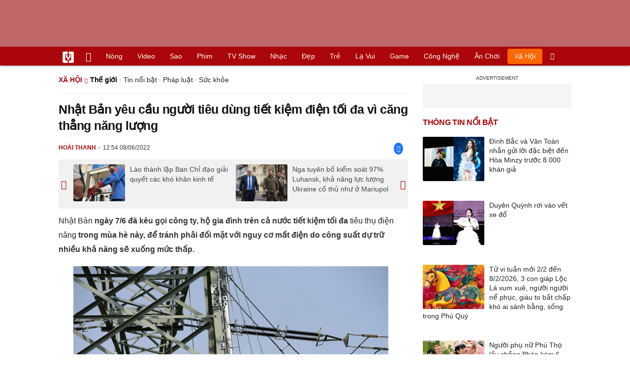

--- FILE ---
content_type: text/html; charset=UTF-8
request_url: https://vietgiaitri.com/nhat-ban-yeu-cau-nguoi-tieu-dung-tiet-kiem-dien-toi-da-vi-cang-thang-nang-luong-20220608i6483167/
body_size: 19231
content:
<!DOCTYPE html><html xmlns="http://www.w3.org/1999/xhtml" dir="ltr" lang="vi"><head><meta http-equiv="Content-Type" content="text/html; charset=UTF-8"><title>Nhật Bản yêu cầu người tiêu dùng tiết kiệm điện tối đa vì căng thẳng năng lượng - Thế giới - Việt Giải Trí</title><link rel="stylesheet" href="https://vietgiaitri.com/css/0_vietgiaitricom.css?v=241218" type="text/css" media="screen" charset="utf-8"><meta name="viewport" content="width=device-width, initial-scale=1.0"><meta name="mobile-web-app-capable" content="yes"><link rel="apple-touch-icon" href="https://vietgiaitri.com/apple-touch-icon.png"><link rel="icon" sizes="32x32" type="image/png" href="https://vietgiaitri.com/imgs/logo32.png"><link rel="icon" sizes="16x16" type="image/png" href="https://vietgiaitri.com/imgs/logo16.png"><link rel="mask-icon" href="https://vietgiaitri.com/imgs/logo.svg" color="#ab0609"><link rel="shortcut icon" type="image/x-icon" href="https://vietgiaitri.com/favicon.ico"><meta name="msapplication-TileColor" content="#ab0609"><meta name="msapplication-config" content="/browserconfig.xml"><meta name="theme-color" content="#ab0609"><meta name="apple-mobile-web-app-title" content="Việt Giải Trí"><meta name="application-name" content="Việt Giải Trí"><meta name="msvalidate.01" content="D1978DA4C058E472F13DBF6E181A485F"><meta name="verify-v1" content="UN+AeZRMKsXqSBFVwona5SAKHL0fzPNrW4N4gOlAt2Y="><meta name="facebook-domain-verification" content="7g0pats6hl0r9cp85obz3g3njs6atj"><link rel="manifest" href="https://vietgiaitri.com/manifest.json"><link rel="alternate" type="application/rss+xml" title="Thế giới &raquo; RSS Feed" href="https://vietgiaitri.com/the-gioi-cat/feed/"><link rel="index" title="Việt Giải Trí" href="https://vietgiaitri.com"><meta name="description" content="Nhật Bản ngày 7/6 đã kêu gọi công ty, hộ gia đình trên cả nước tiết kiệm tối đa tiêu thụ điện năng trong mùa hè này, để tránh phải đối mặt với nguy cơ mất điện do công suất dự trữ nhiều khả năng sẽ xuống mức thấp"><meta name="keywords" content="nhật bản,tiêu thụ điện năng,khủng hoảng năng lượng,truyền tải điện,hạt nhân fukushima,xung đột ukraine,khan hiếm nguồn cung,thị trường năng lượng toàn cầu,tiết kiệm điểm,công suất dự trữ,thế giới,sự kiện thế giới, bản tin thế giới, thế giới trong ngày, chiến trường, khủng bố, thế giới, tin tức, tổng hợp, thông tin, the gioi, thong tin, tong hop, tin tuc"><link rel="canonical" href="https://vietgiaitri.com/nhat-ban-yeu-cau-nguoi-tieu-dung-tiet-kiem-dien-toi-da-vi-cang-thang-nang-luong-20220608i6483167/"><meta property="og:type" content="article"><meta property="og:title" content="Nhật Bản yêu cầu người tiêu dùng tiết kiệm điện tối đa vì căng thẳng năng lượng"> <meta property="og:description" content="Nhật Bản ngày 7/6 đã kêu gọi công ty, hộ gia đình trên cả nước tiết kiệm tối đa tiêu thụ điện năng trong mùa hè này, để tránh phải đối mặt với nguy cơ mất điện do công suất dự trữ nhiều khả năng sẽ xuống mức thấp"> <meta property="og:url" content="https://vietgiaitri.com/nhat-ban-yeu-cau-nguoi-tieu-dung-tiet-kiem-dien-toi-da-vi-cang-thang-nang-luong-20220608i6483167/"><meta property="og:image" content="https://t.vietgiaitri.com/2022/6/3/nhat-ban-yeu-cau-nguoi-tieu-dung-tiet-kiem-dien-toi-da-vi-cang-thang-nang-luong-dc3-6483167.jpeg"><meta property="og:site_name" content="Việt Giải Trí"> <meta property="og:rich_attachment" content="true"><meta content="2022-06-08T12:54:47+07:00" itemprop="datePublished" name="pubdate"><meta content="2022-06-08T12:54:47+07:00" itemprop="dateModified" name="lastmod"><meta property="og:image:alt" content="Nhật Bản yêu cầu người tiêu dùng tiết kiệm điện tối đa vì căng thẳng năng lượng"><meta property="article:published_time" content="2022-06-08T12:54:47+07:00"><meta property="article:modified_time" content="2022-06-08T12:54:47+07:00"><meta property="article:section" content="Thế giới"><meta property="article:section" content="Xã hội"><meta property="article:tag" content="nhật bản"><meta property="article:tag" content="tiêu thụ điện năng"><meta property="article:tag" content="khủng hoảng năng lượng"><meta property="article:tag" content="truyền tải điện"><meta property="article:tag" content="hạt nhân fukushima"><meta property="article:tag" content="xung đột ukraine"><meta property="article:tag" content="khan hiếm nguồn cung"><meta property="article:tag" content="thị trường năng lượng toàn cầu"><meta property="article:tag" content="tiết kiệm điểm"><meta property="article:tag" content="công suất dự trữ"><meta name="twitter:card" value="summary_large_image"><meta name="twitter:url" content="https://vietgiaitri.com/nhat-ban-yeu-cau-nguoi-tieu-dung-tiet-kiem-dien-toi-da-vi-cang-thang-nang-luong-20220608i6483167/"><meta name="twitter:title" content="Nhật Bản yêu cầu người tiêu dùng tiết kiệm điện tối đa vì căng thẳng năng lượng"><meta name="twitter:description" content="Nhật Bản ngày 7/6 đã kêu gọi công ty, hộ gia đình trên cả nước tiết kiệm tối đa tiêu thụ điện năng trong mùa hè này, để tránh phải đối mặt với nguy cơ mất điện do công suất dự trữ nhiều khả năng sẽ xuống mức thấp"><meta name="twitter:image" content="https://t.vietgiaitri.com/2022/6/3/nhat-ban-yeu-cau-nguoi-tieu-dung-tiet-kiem-dien-toi-da-vi-cang-thang-nang-luong-dc3-6483167.jpeg"><meta name="robots" content="index,follow,max-image-preview:large"><meta property="fb:app_id" content="592519131079049"><script type="text/javascript">var maketime = 1770135606;var hostname = 'https://vietgiaitri.com/nhat-ban-yeu-cau-nguoi-tieu-dung-tiet-kiem-dien-toi-da-vi-cang-thang-nang-luong-20220608i6483167/';var wlbk = window.location.href;var show_ads = 1;var is_mobile = 0;var cache_version = '241218';var ADblocked = true;var lang = 'vi';var postid = 6483167;var typepage = 'single';var inhouse = 0;var created = 1654667687;var lastmod = 1654667687;var catname = ['the-gioi', 'xa-hoi'];var catid = 120873;</script></head><body data-instant-allow-query-string class="show_ads"><div class="cover_header avgt-div"><div class="ads_position" id="BigBanner"></div><div class="avgt-label"></div></div><div id="header"><ul class="cate-menu"><li class="icon cat-item"><a title="Việt Giải Trí" href="/" class="logo"></a></li><li class="icon cat-item cat-item-new"><a title="Tin mới nhất" href="/tin-moi-cat/" style="background:transparent !important"></a></li><li slug="es-choice"><a href="/es-choice-cat/">Nóng</a></li><li slug="clips"><a href="/clips/">Video</a></li><li class="cat-parent" slug="sao"><a href="/sao-cat/">Sao</a><ul class="children"><li slug="sao-viet"><a href="/sao-viet-cat/">Sao việt</a></li><li slug="sao-chau-a"><a href="/sao-chau-a-cat/">Sao châu Á</a></li><li slug="sao-au-my"><a href="/sao-au-my-cat/">Sao Âu Mỹ</a></li><li slug="sao-the-thao"><a href="/sao-the-thao-cat/">Sao thể thao</a></li><li slug="phong-cach-sao"><a href="/phong-cach-sao-cat/">Phong cách sao</a></li></ul></li><li class="cat-parent" slug="phim"><a href="/phim-cat/">Phim</a><ul class="children"><li slug="phim-viet"><a href="/phim-viet-cat/">Phim việt</a></li><li slug="phim-chau-a"><a href="/phim-chau-a-cat/">Phim châu á</a></li><li slug="phim-au-my"><a href="/phim-au-my-cat/">Phim âu mỹ</a></li><li slug="hau-truong-phim"><a href="/hau-truong-phim-cat/">Hậu trường phim</a></li></ul></li><li slug="tv-show"><a href="/tv-show-cat/">TV show</a></li><li class="cat-parent" slug="nhac"><a href="/nhac-cat/">Nhạc</a><ul class="children"><li slug="nhac-viet"><a href="/nhac-viet-cat/">Nhạc Việt</a></li><li slug="nhac-quoc-te"><a href="/nhac-quoc-te-cat/">Nhạc quốc tế</a></li></ul></li><li class="cat-parent" slug="dep"><a href="/dep-cat/">Đẹp</a><ul class="children"><li slug="thoi-trang"><a href="/thoi-trang-cat/">Thời trang</a></li><li slug="lam-dep"><a href="/lam-dep-cat/">Làm đẹp</a></li><li slug="nguoi-dep"><a href="/nguoi-dep-cat/">Người đẹp</a></li><li slug="sang-tao"><a href="/sang-tao-cat/">Sáng tạo</a></li></ul></li><li class="cat-parent" slug="tre"><a href="/tre-cat/">Trẻ</a><ul class="children"><li slug="netizen"><a href="/netizen-cat/">Netizen</a></li><li slug="trac-nghiem"><a href="/trac-nghiem-cat/">Trắc nghiệm</a></li><li slug="goc-tam-tinh"><a href="/goc-tam-tinh-cat/">Góc tâm tình</a></li><li slug="hoc-hanh"><a href="/hoc-hanh-cat/">Học hành</a></li><li slug="kien-thuc-gioi-tinh"><a href="/kien-thuc-gioi-tinh-cat/">Kiến thức giới tính</a></li></ul></li><li slug="la-vui"><a href="/la-vui-cat/">Lạ vui</a></li><li class="cat-parent" slug="game"><a href="/game-cat/">Game</a><ul class="children"><li slug="mot-game"><a href="/mot-game-cat/">Mọt game</a></li><li slug="cosplay"><a href="/cosplay-cat/">Cosplay</a></li></ul></li><li class="cat-parent" slug="cong-nghe"><a href="/cong-nghe-cat/">Công nghệ</a><ul class="children"><li slug="do-2-tek"><a href="/do-2-tek-cat/">Đồ 2-Tek</a></li><li slug="the-gioi-so"><a href="/the-gioi-so-cat/">Thế giới số</a></li><li slug="oto"><a href="/oto-cat/">Ôtô</a></li><li slug="xe-may"><a href="/xe-may-cat/">Xe máy</a></li></ul></li><li class="cat-parent" slug="an-choi"><a href="/an-choi-cat/">Ăn chơi</a><ul class="children"><li slug="du-lich"><a href="/du-lich-cat/">Du lịch</a></li><li slug="am-thuc"><a href="/am-thuc-cat/">Ẩm thực</a></li></ul></li><li class="cat-parent" slug="xa-hoi"><a href="/xa-hoi-cat/">Xã hội</a><ul class="children"><li slug="tin-noi-bat"><a href="/tin-noi-bat-cat/">Tin nổi bật</a></li><li slug="phap-luat"><a href="/phap-luat-cat/">Pháp luật</a></li><li slug="the-gioi"><a href="/the-gioi-cat/">Thế giới</a></li><li slug="suc-khoe"><a href="/suc-khoe-cat/">Sức khỏe</a></li></ul></li><li class="icon cat-item cat-item-search cat-parent"><a title="search" href="#" style="background:transparent !important; padding-right:1px;"></a><ul class="children"><li class="icon cat-item" style="padding: 2px 100px 100px 100px; margin: -2px -112px -100px -100px;"><form accept-charset="utf-8" method="post" onsubmit="return run_search(this)" class="search"><input type="search" autocomplete="off" onfocus="this.value=' '" value="" class="formtip" name="s" placeholder="Tìm theo từ khóa..."><select class="stype"><option value="1">Tin tức</option><option value="2">Video</option></select><input type="submit" value="" class="btn"></form></li></ul></li></ul><div style="clear:both;"></div></div><div id="wrapper" class="clearfix"><div id="page" class="clearfix"><div id="content" style="float:left"> <div class="content-block"><script type="application/ld+json">{"@context":"https:\/\/schema.org","@type":"NewsArticle","mainEntityOfPage":{"@type":"WebPage","@id":"https:\/\/vietgiaitri.com\/nhat-ban-yeu-cau-nguoi-tieu-dung-tiet-kiem-dien-toi-da-vi-cang-thang-nang-luong-20220608i6483167\/"},"headline":"Nhật Bản yêu cầu người tiêu dùng tiết kiệm điện tối đa vì căng thẳng năng lượng","description":"Nhật Bản ngày 7\/6 đã kêu gọi công ty, hộ gia đình trên cả nước tiết kiệm tối đa tiêu thụ điện năng trong mùa hè này, để tránh phải đối mặt với nguy cơ mất điện do công suất dự trữ nhiều khả năng sẽ xuống mức thấp","image":{"@type":"ImageObject","url":"https:\/\/t.vietgiaitri.com\/2022\/6\/3\/nhat-ban-yeu-cau-nguoi-tieu-dung-tiet-kiem-dien-toi-da-vi-cang-thang-nang-luong-dc3-6483167.jpeg","width":500,"height":360},"keywords":"nhật bản, tiêu thụ điện năng, khủng hoảng năng lượng, truyền tải điện, hạt nhân fukushima, xung đột ukraine, khan hiếm nguồn cung, thị trường năng lượng toàn cầu, tiết kiệm điểm, công suất dự trữ","datePublished":"2022-06-08T12:54:47+07:00","dateModified":"2022-06-08T12:54:47+07:00","author":{"@type":"Person","name":"HOÀI THANH"},"publisher":{"@type":"Organization","name":"vietgiaitri.com","logo":{"@type":"ImageObject","url":"https:\/\/vietgiaitri.com\/imgs\/logo.png"}}}</script><div class="box-title" itemscope itemtype="http://schema.org/BreadcrumbList"><span class="parent" itemprop="itemListElement" itemscope itemtype="http://schema.org/ListItem"><a itemtype="http://schema.org/Thing" itemprop="item" href="/xa-hoi-cat/"><span itemprop="name">Xã hội</span></a><meta itemprop="position" content="1"></span><h2 itemprop="itemListElement" itemscope itemtype="http://schema.org/ListItem"><a itemtype="http://schema.org/Thing" itemprop="item" href="/the-gioi-cat/"><span itemprop="name">Thế giới</span></a><meta itemprop="position" content="2"></h2><span class="child"> &middot; <a style="font-weight:normal;" href="/tin-noi-bat-cat/">Tin nổi bật</a> &middot; <a style="font-weight:normal;" href="/phap-luat-cat/">Pháp luật</a> &middot; <a style="font-weight:normal;" href="/suc-khoe-cat/">Sức khỏe</a></span></div><div style="clear:both;"></div><div class="post-content clearfix" id="post-6483167"><h1 itemprop="name">Nhật Bản yêu cầu người tiêu dùng tiết kiệm điện tối đa vì căng thẳng năng lượng</h1><div class="post-info"><span class="author" id="post_author" post_author="9" user="hoangminh">Hoài Thanh</span><span class="date" _time="1654667687">12:54 08/06/2022</span><span class="sh-facebook" onclick="share_facebook()"></span></div><div style="clear:both;"></div><div class="navigation"><div id="next_post_link"><a href="/lao-thanh-lap-ban-chi-dao-giai-quyet-cac-kho-khan-kinh-te-20220608i6483172/" rel="next"><img loading="lazy" src="https://t.vietgiaitri.com/2022/6/3/lao-thanh-lap-ban-chi-dao-giai-quyet-cac-kho-khan-kinh-te-e4e-6483172-250x180.jpg" alt="Lào thành lập Ban Chỉ đạo giải quyết các khó khăn kinh tế">Lào thành lập Ban Chỉ đạo giải quyết các khó khăn kinh tế</a></div><div id="previous_post_link"><a href="/nga-tuyen-bo-kiem-soat-97-luhansk-kha-nang-luc-luong-ukraine-co-thu-nhu-o-mariupol-20220608i6483163/" rel="prev"><img loading="lazy" src="https://t.vietgiaitri.com/2022/6/3/nga-tuyen-bo-kiem-soat-97-luhansk-kha-nang-luc-luong-ukraine-co-thu-nhu-o-mariupol-239-6483163-250x180.jpg" alt="Nga tuyên bố kiểm soát 97% Luhansk, khả năng lực lượng Ukraine cố thủ như ở Mariupol">Nga tuyên bố kiểm soát 97% Luhansk, khả năng lực lượng Ukraine cố thủ như ở Mariupol</a></div></div><div class="entry clearfix" id="post-detail" itemprop="articleBody"><p> <strong> <a href="/nhat-ban-key/"> Nhật Bản </a> ngày 7/6 đã kêu gọi công ty, hộ gia đình trên cả nước tiết kiệm tối đa <a href="/tieu-thu-dien-nang-key/"> tiêu thụ điện năng </a> trong mùa hè này, để tránh phải đối mặt với nguy cơ mất điện do công suất dự trữ nhiều khả năng sẽ xuống mức thấp. </strong> </p> <p style="text-align: center;"> <a id="img-ad-1" class="photo imgads ps" onclick="return false;" target="_blank" href="https://i.vietgiaitri.com/2022/6/8/nhat-ban-yeu-cau-nguoi-tieu-dung-tiet-kiem-dien-toi-da-vi-cang-thang-nang-luong-f44-6483167.jpg" data-index="0"> <img data-m="image/jpeg" data-width="665" data-height="440" data-p="66%" data-s="56449" src="https://i.vietgiaitri.com/2022/6/8/nhat-ban-yeu-cau-nguoi-tieu-dung-tiet-kiem-dien-toi-da-vi-cang-thang-nang-luong-f44-6483167.jpg" alt="Nhật Bản yêu cầu người tiêu dùng tiết kiệm điện tối đa vì căng thẳng năng lượng - Hình 1" loading="lazy" style="width: 640px; height: 423.45864661654px"> </a> <span style="width:640px" class="img-over"> <span class="close" onclick="close_ballon(this)"> <span class="avgt-label"> </span> </span> <ins id="ImageAds" class="ads_position"> </ins> </span> <br> <em> Nhật Bản chú trọng khuyến khích người dân sử dụng điện tiết kiệm, hiệu quả. Ảnh: AFP </em> </p> <p> Chiến dịch sử dụng năng lượng tiết kiệm, hiệu quả sẽ được triển khai từ ngày 1/7-30/9/2022 tại thời điểm xuất hiện lo ngại hệ thống phát và <a href="/truyen-tai-dien-key/"> truyền tải điện </a> có thể sẽ không đáp ứng được nhu cầu đạt đỉnh trong mùa hè. Trong thông báo được đưa ra ngày 7/6, Chính phủ Nhật Bản khuyến nghị đặt nhiệt độ điều hòa ở ngưỡng 28 độ C và người dân cần tắt các thiết bị chiếu sáng không cần thiết. </p> <p> Sau thảm họa <a href="/hat-nhan-fukushima-key/"> hạt nhân Fukushima </a> , Nhật Bản thận trọng trong các bước đi mở cửa trở lại các nhà máy điện hạt nhân. Nước này cũng cho đóng cửa các nhà máy nhiệt điện chạy than để hướng tới mục tiêu đạt phát thải ròng bằng 0 vào năm 2050. </p> <p> <a href="/khung-hoang-nang-luong-key/"> Khủng hoảng năng lượng </a> toàn cầu, xu hướng vốn bị đẩy lên ngưỡng trầm trọng hơn sau khi Nga can thiệp quân sự ở Ukraine, có thể sẽ khiến nguồn cung không đáp ứng đủ nhu cầu. Nhật Bản là một trong những nhà nhập khẩu khí hóa lỏng (LNG) lớn nhất <a href="/the-gioi-cat/"> thế giới </a> . Tuy nhiên, cũng giống như nhiều khách hàng khác ở châu Á, Nhật Bản bị loại ra trong các đợt mở thầu cháo bán LNG giao ngay gần đây trước các đối thủ châu Âu &#8211; số sẵn sàng chả mức giá cao để có đủ khí đốt trước mùa đông. </p> <p> Phát biểu trước báo giới ngày 7/6, Bộ trưởng Bộ Kinh tế, Thương mại và Công nghiệp Nhật Bản Koichi Hagiuda khẳng định chính phủ sẽ áp dụng mọi biện pháp có thể để bảo đảm nguồn cung, trong đó có việc khởi động lại các nhà máy điện bị &#8220;đóng băng&#8221;, mua bổ sung nguyên liệu, triệt để sử dụng năng lượng mặt trời, năng lượng tái tạo. </p> <div class="avgt-div"> <div class="avgt-label"> </div> <div class="ads_position" id="inpage"> </div> </div> <div style="height:1px; margin:0; padding:0" id="trackingimg" data-bg="[data-uri]" class="pk_holder"> </div> <div id="content2" class="hide" onclick="this.classList.remove('hide')"> <h2> Nhật Bản áp dụng công nghệ tải điện siêu dẫn cho tàu hỏa </h2> <p> <strong> Công nghệ truyền tải điện siêu dẫn đã đi vào giai đoạn thực tế ở Nhật Bản, mang đến phương thức vận hành tàu hỏa ít tốn kém hơn và là biện pháp có thể đối phó với tình trạng nóng lên toàn cầu. </strong> </p> <p> Theo Nikkei, viện nghiên cứu trực thuộc tập đoàn đường sắt Nhật Bản Japan Railway đã đặt một đường dây siêu dẫn dài 1,5 km, loại cáp sử dụng thực tế dài nhất thế giới, tại một cơ sở ở tỉnh Miyazaki, nơi công ty đang tổ chức các cuộc thử nghiệm. Mitsui Mining & Smelting và một số công ty đường sắt quan tâm đến việc áp dụng công nghệ này được thuê để sản xuất đường dây siêu dẫn. </p> <p style="text-align: center;"> <a class="photo" onclick="return false;" target="_blank" href="https://i.vietgiaitri.com/2022/1/14/nhat-ban-ap-dung-cong-nghe-tai-dien-sieu-dan-cho-tau-hoa-530-6268989.jpg" data-index="1"> <img data-m="image/jpeg" data-width="1400" data-height="787" data-p="56%" data-s="204684" src="https://i.vietgiaitri.com/2022/1/14/nhat-ban-ap-dung-cong-nghe-tai-dien-sieu-dan-cho-tau-hoa-530-6268989.jpg" alt="Nhật Bản áp dụng công nghệ tải điện siêu dẫn cho tàu hỏa - Hình 1" loading="lazy" style="width: 640px; height: 359.77142857143px"> </a> </p> <p style="text-align: center;"> Viện Nghiên cứu Kỹ thuật Đường sắt Nhật Bản đang thử nghiệm một đường dây tải điện siêu dẫn dài 1,5 km ở tỉnh Miyazaki. Ảnh NIKKEI/KOTARO FUKUOKA </p> <p> Tổn thất truyền tải chủ yếu là khi điện năng biến thành nhiệt do điện trở của dây dẫn điện. Tuy nhiên, khi một đường dây tải điện được làm mát đến âm 269 độ C bằng heli lỏng và đưa vào trạng thái siêu dẫn, điện trở sẽ bằng không và tổn thất điện năng có thể được loại bỏ hoàn toàn. Chi phí của công nghệ này là trở ngại lớn đối với sự lan rộng của nó. Nhưng nhờ sự phát triển của các vật liệu có thể siêu dẫn ở âm 196 độ C, nitơ lỏng có thể được dùng để làm chất làm mát, rẻ hơn 10% so với heli lỏng tiêu chuẩn. Viện Nghiên cứu Kỹ thuật Đường sắt, có trụ sở tại Tokyo, đã sử dụng chất làm mát ít tốn kém hơn này, cải tiến nó và phát hiện ra cách phủ lên các đường dây tải điện. </p> <div class="avgt-div"> <div class="avgt-label"> </div> <div class="ads_position" id="inpage2"> </div> </div> <p> Cáp thử nghiệm có thể mang điện áp 1.500 vôn và vài trăm ampe theo yêu cầu của đường sắt. Truyền tải điện bằng công nghệ siêu dẫn có ưu điểm là giảm số lượng trạm biến áp cần thiết để duy trì điện áp. Các trạm biến áp được đặt cách nhau 3 km, và chi phí bảo trì hằng năm ước tính là 20 triệu yen (khoảng 173.000 USD) cho mỗi trạm biến áp. </p> <p> Viện Nghiên cứu Kỹ thuật Đường sắt Nhật Bản cũng đang nghiên cứu phát triển một đường dây tải điện dài hơn 1,5 km. Nếu được thực hiện, lợi ích về chi phí của việc truyền tải điện siêu dẫn sẽ được nâng cao hơn nữa. Theo Viện Kinh tế Năng lượng Nhật Bản, nước này mất 4% lượng điện năng được chuyển giao. Hệ thống đường sắt của Nhật Bản sử dụng khoảng 17 tỉ kilowatt/giờ (kWh) mỗi năm, và 4% trong số đó là khoảng 700 triệu kWh, tương đương với lượng điện của khoảng 160.000 hộ gia đình bình thường yêu cầu. Mất đường truyền là vấn đề nghiêm trọng ở nhiều quốc gia. Các đường dây ở Ấn Độ bị rò rỉ khoảng 17% lượng điện. </p> <p> Nhật Bản không phải là nước duy nhất trong việc tạo ra tiến bộ trong công nghệ truyền tải điện siêu dẫn. Công ty truyền tải điện quốc doanh của Trung Quốc hồi tháng 11.2021 đã lắp đặt một đường dây siêu dẫn dài 1,2 km ở Thượng Hải. Tại Đức, Bộ Kinh tế và Năng lượng thực hiện dự án đặt một đường dây siêu dẫn dài 12 km ở Munich vào năm 2020. </p> </div> </p> <div id="origin" value="1"> <span class="origin-button" onclick="show_originurl(this, 'aHR0cHM6Ly9iYW90aW50dWMudm4vdGhlLWdpb2kvbmhhdC1iYW4teWV1LWNhdS1uZ3VvaS10aWV1LWR1bmctdGlldC1raWVtLWRpZW4tdG9pLWRhLXZpLWNhbmctdGhhbmctbmFuZy1sdW9uZy0yMDIyMDYwODA3MTIwNTg1NC5odG0=')"> </span> <span class="origin-url"> </span> <ins onclick="document.getElementById('origin').classList.replace('show', 'show2');"> </ins> </div> <p class="morelink"> <a href="/giua-khung-hoang-nang-luong-toan-cau-gia-dien-o-nhat-ban-tang-cao-nhat-9-thang-20211013i6091784/">Giữa khủng hoảng năng lượng toàn cầu, giá điện ở Nhật Bản tăng cao nhất 9 tháng </a> <span> <a href="/giua-khung-hoang-nang-luong-toan-cau-gia-dien-o-nhat-ban-tang-cao-nhat-9-thang-20211013i6091784/"> <img loading="lazy" src="https://t.vietgiaitri.com/2021/10/5/ha-vien-my-thong-qua-du-luat-tam-nang-tran-no-cong-quoc-gia-0a3-6091784-250x180.jpg" alt="Giữa khủng hoảng năng lượng toàn cầu, giá điện ở Nhật Bản tăng cao nhất 9 tháng"> </a> Giá điện tuần này tại Nhật Bản đang ở mức cao nhất 9 tháng do đà tăng giá nhiên liệu trên toàn cầu bắt đầu ảnh hưởng đến thị trường điện trị giá 150 tỷ USD của nước này. Các bồn chứa khí đốt tự nhiên hóa lỏng (LNG) tại Nhật Bản. Ảnh: Reuters. Hãng Reuters đưa tin giá năng lượng trên thế... <a href="/giua-khung-hoang-nang-luong-toan-cau-gia-dien-o-nhat-ban-tang-cao-nhat-9-thang-20211013i6091784/"> <ins title="[Đọc thêm]"> </ins> </a> </span> </p></div><div style="clear:both;"></div><div class="wpmn-print"><a class="ico" href="/nhat-ban-yeu-cau-nguoi-tieu-dung-tiet-kiem-dien-toi-da-vi-cang-thang-nang-luong-20220608i6483167/print/" title="In" rel="nofollow">In</a></div><div class="sociable"><a class="self-fb-share" href="javascript:void(0)" onclick="share_facebook()"><span class="sh-facebook" style="font-size: 1.1em;line-height: 30px;"></span><span class="fb-count-share"></span>Chia sẻ</a></div><div class="useful"><div class="text">Bạn thấy bài viết này có hữu ích không?</div><div style="clear:both;"></div><div class="yes" onclick="useful(this, 1)">Có</div><div class="no" onclick="useful(this, 0)">Không</div><div style="clear:both;"></div></div><div style="clear:both; margin-top:15px"></div><div style="margin-top:10px; clear:both; position:relative; overflow:hidden;"><div class="avgt-div"><div class="avgt-label"></div><div id="UnderArticle" class="ads_position"></div></div></div><div style="clear:both;margin-top:10px;"></div><!-- Comments --><div id="box_comment_vgt" data-bg="[data-uri]" class="box_comment_vgt box_category width_common ad_holder"></div><!-- end Comments --><div class="more-post relatedin"><h2>Tin liên quan</h2><ul itemscope itemtype="http://schema.org/ItemPage" class="related-post"><li style="width:33.33%"><a itemprop="relatedLink" rel="bookmark" href="/nga-co-the-se-phan-tach-vinh-vien-voi-phuong-tay-ve-nang-luong-20220518i6451650/"><img loading="lazy" src="https://t.vietgiaitri.com/2022/5/6/nga-co-the-se-phan-tach-vinh-vien-voi-phuong-tay-ve-nang-luong-aa2-6451650-250x180.jpg" alt="Nga có thể sẽ &#039;phân tách&#039; vĩnh viễn với phương Tây về năng lượng">Nga có thể sẽ 'phân tách' vĩnh viễn với phương Tây về năng lượng</a></li><li style="width:33.33%"><a itemprop="relatedLink" rel="bookmark" href="/6-nha-san-xuat-nhat-ban-cat-giam-hon-1-trieu-xe-trong-thoi-gian-toi-20210913i6025213/"><img loading="lazy" src="https://t.vietgiaitri.com/2021/9/5/6-nha-san-xuat-nhat-ban-cat-giam-hon-1-trieu-xe-trong-thoi-gian-toi-f2e-6025213-250x180.jpg" alt="6 nhà sản xuất Nhật Bản cắt giảm hơn 1 triệu xe trong thời gian tới">6 nhà sản xuất Nhật Bản cắt giảm hơn 1 triệu xe trong thời gian tới</a></li><li style="width:33.33%"><a itemprop="relatedLink" rel="bookmark" href="/the-gioi-co-tren-2018-trieu-nguoi-mac-covid-19-da-hoi-phuc-20210913i6025154/"><img loading="lazy" src="https://t.vietgiaitri.com/2021/9/5/the-gioi-co-tren-2018-trieu-nguoi-mac-covid-19-da-hoi-phuc-c65-6025154-250x180.jpg" alt="Thế giới có trên 201,8 triệu người mắc COVID-19 đã hồi phục">Thế giới có trên 201,8 triệu người mắc COVID-19 đã hồi phục</a></li><li style="width:33.33%"><a itemprop="relatedLink" rel="bookmark" href="/nu-thi-truong-paris-tranh-cu-tong-thong-phap-20210913i6025140/"><img loading="lazy" src="https://t.vietgiaitri.com/2021/9/5/nu-thi-truong-paris-tranh-cu-tong-thong-phap-103-6025140-250x180.jpg" alt="Nữ thị trưởng Paris tranh cử Tổng thống Pháp">Nữ thị trưởng Paris tranh cử Tổng thống Pháp</a></li><li style="width:33.33%"><a itemprop="relatedLink" rel="bookmark" href="/dam-phan-3-ben-tai-nhat-ban-ve-van-de-hat-nhan-tren-ban-dao-trieu-tien-20210913i6025126/"><img loading="lazy" src="https://t.vietgiaitri.com/2021/9/5/dam-phan-3-ben-tai-nhat-ban-ve-van-de-hat-nhan-tren-ban-dao-trieu-tien-ea1-6025126-250x180.jpg" alt="Đàm phán 3 bên tại Nhật Bản về vấn đề hạt nhân trên Bán đảo Triều Tiên">Đàm phán 3 bên tại Nhật Bản về vấn đề hạt nhân trên Bán đảo Triều Tiên</a></li><li style="width:33.33%"><a itemprop="relatedLink" rel="bookmark" href="/nhat-ban-phat-hien-tau-ngam-nghi-cua-trung-quoc-gan-lanh-hai-20210912i6024956/"><img loading="lazy" src="https://t.vietgiaitri.com/2021/9/4/nhat-ban-phat-hien-tau-ngam-nghi-cua-trung-quoc-gan-lanh-hai-281-6024956-250x180.jpg" alt="Nhật Bản phát hiện tàu ngầm nghi của Trung Quốc gần lãnh hải">Nhật Bản phát hiện tàu ngầm nghi của Trung Quốc gần lãnh hải</a></li></ul><ul itemscope itemtype="http://schema.org/ItemPage" class="related-post hidden"><li class="ads_position" id="headcat-rel-ajax-0" style="width:100%"></li><li style="width:33.33%"><a itemprop="relatedLink" rel="bookmark" href="/bo-truong-vaccine-nhat-dan-dau-tham-do-ke-nhiem-thu-tuong-20210912i6024741/"><img loading="lazy" src="https://t.vietgiaitri.com/2021/9/4/cha-di-chong-dich-tranh-thu-ve-nha-con-gai-quan-quyt-khong-buong-5f2-6024741-250x180.jpg" alt="Bộ trưởng vaccine Nhật dẫn đầu thăm dò kế nhiệm thủ tướng">Bộ trưởng vaccine Nhật dẫn đầu thăm dò kế nhiệm thủ tướng</a></li><li style="width:33.33%"><a itemprop="relatedLink" rel="bookmark" href="/xuat-hien-cac-ca-nhiem-bien-chung-eta-dau-tien-tai-nhat-ban-20210910i6020224/"><img loading="lazy" src="https://t.vietgiaitri.com/2021/9/4/xuat-hien-cac-ca-nhiem-bien-chung-eta-dau-tien-tai-nhat-ban-2e4-6020224-250x180.jpg" alt="Xuất hiện các ca nhiễm biến chủng Eta đầu tiên tại Nhật Bản">Xuất hiện các ca nhiễm biến chủng Eta đầu tiên tại Nhật Bản</a></li><li style="width:33.33%"><a itemprop="relatedLink" rel="bookmark" href="/nhat-ban-lai-gia-han-tinh-trang-khan-cap-lien-quan-toi-dai-dich-20210909i6019041/"><img loading="lazy" src="https://t.vietgiaitri.com/2021/9/3/nhat-ban-lai-gia-han-tinh-trang-khan-cap-lien-quan-toi-dai-dich-c6f-6019041-250x180.jpg" alt="Nhật Bản lại gia hạn tình trạng khẩn cấp liên quan tới đại dịch">Nhật Bản lại gia hạn tình trạng khẩn cấp liên quan tới đại dịch</a></li><li style="width:33.33%"><a itemprop="relatedLink" rel="bookmark" href="/tau-tuan-tra-anh-truc-chien-5-nam-o-chau-a-20210908i6016657/"><img loading="lazy" src="https://t.vietgiaitri.com/2021/9/3/tau-tuan-tra-anh-truc-chien-5-nam-o-chau-a-063-6016657-250x180.jpg" alt="Tàu tuần tra Anh trực chiến 5 năm ở châu Á">Tàu tuần tra Anh trực chiến 5 năm ở châu Á</a></li><li style="width:33.33%"><a itemprop="relatedLink" rel="bookmark" href="/cuu-bo-truong-co-the-thanh-nu-thu-tuong-nhat-dau-tien-20210908i6016457/"><img loading="lazy" src="https://t.vietgiaitri.com/2021/9/3/cuu-bo-truong-co-the-thanh-nu-thu-tuong-nhat-dau-tien-57a-6016457-250x180.jpg" alt="Cựu bộ trưởng có thể thành nữ thủ tướng Nhật đầu tiên">Cựu bộ trưởng có thể thành nữ thủ tướng Nhật đầu tiên</a></li><li style="width:33.33%"><a itemprop="relatedLink" rel="bookmark" href="/may-bay-san-ngam-nhat-lao-khoi-duong-bang-20210908i6016396/"><img loading="lazy" src="https://t.vietgiaitri.com/2021/9/3/may-bay-san-ngam-nhat-lao-khoi-duong-bang-5b7-6016396-250x180.jpg" alt="Máy bay săn ngầm Nhật lao khỏi đường băng"><span class="hasclip">Máy bay săn ngầm Nhật lao khỏi đường băng</span></a></li></ul><div class="moreposts" onclick="show_moreposts(this)"></div></div><div style="clear:both;"></div><div class="post-tag"><strong>Chủ đề: &nbsp;</strong><a href="/nhat-ban-key/" rel="tag" itemprop="keywords">nhật bản</a> <a href="/tieu-thu-dien-nang-key/" rel="tag" itemprop="keywords">tiêu thụ điện năng</a> <a href="/khung-hoang-nang-luong-key/" rel="tag" itemprop="keywords">khủng hoảng năng lượng</a> <a href="/truyen-tai-dien-key/" rel="tag" itemprop="keywords">truyền tải điện</a> <a href="/hat-nhan-fukushima-key/" rel="tag" itemprop="keywords">hạt nhân fukushima</a> <a href="/xung-dot-ukraine-key/" rel="tag" itemprop="keywords">xung đột ukraine</a> <a href="/khan-hiem-nguon-cung-key/" rel="tag" itemprop="keywords">khan hiếm nguồn cung</a> <a href="/thi-truong-nang-luong-toan-cau-key/" rel="tag" itemprop="keywords">thị trường năng lượng toàn cầu</a> <a href="/tiet-kiem-diem-key/" rel="tag" itemprop="keywords">tiết kiệm điểm</a> <a href="/cong-suat-du-tru-key/" rel="tag" itemprop="keywords">công suất dự trữ</a></div><div style="clear:both; height: 15px;"></div><div class="avgt-div"><div class="avgt-label"></div><div style="text-align: center" id="ArticleBanner" class="ads_position"></div></div><div class="clipbox"><div class="fixedif left"><input type="hidden" id="vid_source" value="/temp/themecache/zjson/clip_views_0_3_20.json"><a id="clip_more" class="detail" href="/cap-doi-chung-vach-o-bac-ninh-cuoi-nhau-hai-nha-chung-rap-ruoc-dau-mat-10-giay-20260201c7630678/">Xem thêm</a><a id="clip_more_share" class="detail detail_share" href="javascript:void(0)" onclick="share_facebook('/cap-doi-chung-vach-o-bac-ninh-cuoi-nhau-hai-nha-chung-rap-ruoc-dau-mat-10-giay-20260201c7630678/')"><span class="fb_ico"></span>Share</a><iframe allow="autoplay; encrypted-media" webkitallowfullscreen mozallowfullscreen allowfullscreen loading="lazy" id="clip_loaded" src="/player/ytiframe.html?postid=7630678&autoplay=0#UiTM1o9pLZY"></iframe></div><div class="fixedif"><div class="tab active" content="tab1" onclick="gotocliptab(this)">Xem nhiều</div><div style="clear:both"></div><div class="right" id="tab1"><a src="/player/ytiframe.html?postid=7630678#UiTM1o9pLZY" href="/cap-doi-chung-vach-o-bac-ninh-cuoi-nhau-hai-nha-chung-rap-ruoc-dau-mat-10-giay-20260201c7630678/" class="active"><img loading="lazy" src="https://t.vietgiaitri.com/2026/2/1/cap-doi-chung-vach-o-bac-ninh-cuoi-nhau-hai-nha-chung-rap-ruoc-dau-mat-10-giay-800x576-598-7630678-250x180.webp" alt="Cặp đôi chung vách ở Bắc Ninh cưới nhau, hai nhà chung rạp, rước dâu mất 10 giây">Cặp đôi chung vách ở Bắc Ninh cưới nhau, hai nhà chung rạp, rước dâu mất 10 giây<span class="duration">00:40</span></a><a src="/player/ytiframe.html?postid=7631560#f-M9KWI9vZo" href="/dang-viral-man-xin-loi-doc-la-cua-vdv-nhat-ban-sau-su-co-nem-bong-trung-co-be-ngoai-duong-bien-20260203c7631560/"><img loading="lazy" src="https://t.vietgiaitri.com/2026/2/1/dang-viral-man-xin-loi-doc-la-cua-vdv-nhat-ban-sau-su-co-nem-bong-trung-co-be-ngoai-duong-bien-800x576-aa8-7631560-250x180.webp" alt="Đang viral màn xin lỗi độc lạ của VĐV Nhật Bản sau sự cố ném bóng trúng cô bé ngoài đường biên">Đang viral màn xin lỗi độc lạ của VĐV Nhật Bản sau sự cố ném bóng trúng cô bé ngoài đường biên<span class="duration">00:18</span></a><a src="/player/ytiframe.html?postid=7631789#vkH_yUV2QiY" href="/hoa-minzy-len-tieng-dinh-chinh-mot-chuyen-lien-quan-den-huong-giang-20260203c7631789/"><img loading="lazy" src="https://t.vietgiaitri.com/2026/2/1/hoa-minzy-len-tieng-dinh-chinh-mot-chuyen-lien-quan-den-huong-giang-800x576-bd3-7631789-250x180.webp" alt="Hòa Minzy lên tiếng đính chính một chuyện liên quan đến Hương Giang">Hòa Minzy lên tiếng đính chính một chuyện liên quan đến Hương Giang<span class="duration">00:28</span></a><a src="/player/ytiframe.html?postid=7632008#n6eAZ-BTzzQ" href="/truong-giang-tro-tai-goi-banh-tet-hieuthuhai-goi-nhan-banh-hinh-trai-tim-20260203c7632008/"><img loading="lazy" src="https://t.vietgiaitri.com/2026/2/1/truong-giang-tro-tai-goi-banh-tet-hieuthuhai-goi-nhan-banh-hinh-trai-tim-800x576-610-7632008-250x180.webp" alt="Trường Giang trổ tài gói bánh tét, HIEUTHUHAI gói nhân bánh hình trái tim">Trường Giang trổ tài gói bánh tét, HIEUTHUHAI gói nhân bánh hình trái tim<span class="duration">34:42</span></a></div><!--box2--></div></div><div style="clear:both"></div><div class="avgt-div"><div class="avgt-label"></div><div id="post-headcat" align="center" class="ads_position"></div></div><div style="clear:both;"></div><div class="more-post more_cat"><h3>Tiêu điểm</h3><div class="related-post-thumb"><a href="/ten-lua-at-chu-bai-cua-nga-khien-phong-khong-ukraine-chat-vat-ban-ha-20260202i7631270/"><img loading="lazy" src="https://t.vietgiaitri.com/2026/2/1/ten-lua-at-chu-bai-cua-nga-khien-phong-khong-ukraine-chat-vat-ban-ha-800x576-463-7631270-250x180.webp" alt="Tên lửa &#039;át chủ bài&#039; của Nga khiến phòng không Ukraine chật vật bắn hạ">Tên lửa 'át chủ bài' của Nga khiến phòng không Ukraine chật vật bắn hạ<div class="info"><span class="date datelist clock" time="1770022148">15:49:08 02/02/2026</span></div></a></div><div class="related-post-thumb"><a href="/ly-do-ga-quay-quoc-dan-cua-costco-sieu-re-20260202i7631415/"><img loading="lazy" src="https://t.vietgiaitri.com/2026/2/1/ly-do-ga-quay-quoc-dan-cua-costco-sieu-re-800x576-1d6-7631415-250x180.webp" alt="Lý do &#039;gà quay quốc dân&#039; của Costco siêu rẻ">Lý do 'gà quay quốc dân' của Costco siêu rẻ<div class="info"><span class="date datelist clock" time="1770045490">22:18:10 02/02/2026</span></div></a></div><div class="related-post-thumb"><a href="/trung-quoc-xu-tu-them-4-thanh-vien-gia-toc-toi-pham-bach-gia-20260202i7631366/"><img loading="lazy" src="https://t.vietgiaitri.com/2026/2/1/trung-quoc-xu-tu-them-4-thanh-vien-gia-toc-toi-pham-bach-gia-800x576-80a-7631366-250x180.webp" alt="Trung Quốc xử tử thêm 4 thành viên gia tộc tội phạm Bạch gia">Trung Quốc xử tử thêm 4 thành viên gia tộc tội phạm Bạch gia<div class="info"><span class="date datelist clock" time="1770040407">20:53:27 02/02/2026</span></div></a></div><div class="related-post-thumb"><a href="/ly-do-khien-nuoc-my-tren-het-doi-mat-nguy-co-tro-thanh-nuoc-my-don-doc-20260202i7630870/"><img loading="lazy" src="https://t.vietgiaitri.com/2026/2/1/ly-do-khien-nuoc-my-tren-het-doi-mat-nguy-co-tro-thanh-nuoc-my-don-doc-800x576-a6a-7630870-250x180.webp" alt="Lý do khiến &#039;Nước Mỹ trên hết&#039; đối mặt nguy cơ trở thành &#039;Nước Mỹ đơn độc&#039;">Lý do khiến 'Nước Mỹ trên hết' đối mặt nguy cơ trở thành 'Nước Mỹ đơn độc'<div class="info"><span class="date datelist clock" time="1769984811">05:26:51 02/02/2026</span></div></a></div><div class="related-post-thumb"><a href="/my-tra-tu-do-cho-be-trai-5-tuoi-bi-ice-bat-giu-20260202i7631394/"><img loading="lazy" src="https://t.vietgiaitri.com/2026/2/1/my-tra-tu-do-cho-be-trai-5-tuoi-bi-ice-bat-giu-800x576-914-7631394-250x180.webp" alt="Mỹ trả tự do cho bé trai 5 tuổi bị ICE bắt giữ">Mỹ trả tự do cho bé trai 5 tuổi bị ICE bắt giữ<div class="info"><span class="date datelist clock" time="1770042873">21:34:33 02/02/2026</span></div></a></div><div class="related-post-thumb"><a href="/trieu-tien-khanh-thanh-trang-trai-nha-kinh-quy-mo-lon-nhat-tu-truoc-den-nay-20260202i7631201/"><img loading="lazy" src="https://t.vietgiaitri.com/2026/2/1/trieu-tien-khanh-thanh-trang-trai-nha-kinh-quy-mo-lon-nhat-tu-truoc-den-nay-800x576-c17-7631201-250x180.webp" alt="Triều Tiên khánh thành trang trại nhà kính quy mô lớn nhất từ trước đến nay">Triều Tiên khánh thành trang trại nhà kính quy mô lớn nhất từ trước đến nay<div class="info"><span class="date datelist clock" time="1770018104">14:41:44 02/02/2026</span></div></a></div><div class="related-post-thumb"><a href="/nga-phong-luong-ten-lua-dan-dao-ky-luc-vao-ukraine-trong-mot-thang-20260202i7631405/"><img loading="lazy" src="https://t.vietgiaitri.com/2026/2/1/nga-phong-luong-ten-lua-dan-dao-ky-luc-vao-ukraine-trong-mot-thang-800x576-ee7-7631405-250x180.webp" alt="Nga phóng lượng tên lửa đạn đạo kỷ lục vào Ukraine trong một tháng">Nga phóng lượng tên lửa đạn đạo kỷ lục vào Ukraine trong một tháng<div class="info"><span class="date datelist clock" time="1770044246">21:57:26 02/02/2026</span></div></a></div><div class="related-post-thumb"><a href="/tong-thong-ukraine-volodymyr-zelensky-he-lo-kha-nang-tiep-tuc-nam-quyen-20260202i7630885/"><img loading="lazy" src="https://t.vietgiaitri.com/2026/2/1/tong-thong-ukraine-volodymyr-zelensky-he-lo-kha-nang-tiep-tuc-nam-quyen-800x576-e98-7630885-250x180.webp" alt="Tổng thống Ukraine Volodymyr Zelensky hé lộ khả năng tiếp tục nắm quyền">Tổng thống Ukraine Volodymyr Zelensky hé lộ khả năng tiếp tục nắm quyền<div class="info"><span class="date datelist clock" time="1769986935">06:02:15 02/02/2026</span></div></a></div></div><div style="clear:both;"></div><div class="avgt-div"><div class="avgt-label"></div><div id="post-best-list" align="center" class="ads_position"></div></div><div style="clear:both;"></div><div class="more-post more_auth"><h3>Tin đang nóng</h3><div class="related-post-thumb"><a href="/ca-si-duyen-quynh-xin-loi-thua-nhan-hat-nhep-ban-hit-65-ty-luot-xem-20260203i7632133/"><img loading="lazy" src="https://t.vietgiaitri.com/2026/2/1/ca-si-duyen-quynh-xin-loi-thua-nhan-hat-nhep-ban-hit-65-ty-luot-xem-800x576-3bb-7632133-250x180.webp" alt="Ca sĩ Duyên Quỳnh xin lỗi, thừa nhận hát nhép bản hit 6,5 tỷ lượt xem">Ca sĩ Duyên Quỳnh xin lỗi, thừa nhận hát nhép bản hit 6,5 tỷ lượt xem<div class="info"><span class="date datelist clock" time="1770132214">22:23:34 03/02/2026</span></div></a></div><div class="related-post-thumb"><a href="/truy-tim-ke-nghi-dung-dua-nhon-dam-vao-mat-co-gai-o-tphcm-20260203i7632032/"><img loading="lazy" src="https://t.vietgiaitri.com/2026/2/1/truy-tim-ke-nghi-dung-dua-nhon-dam-vao-mat-co-gai-o-tphcm-800x576-0b7-7632032-250x180.webp" alt="Truy tìm kẻ nghi dùng đũa nhọn đâm vào mặt cô gái ở TPHCM">Truy tìm kẻ nghi dùng đũa nhọn đâm vào mặt cô gái ở TPHCM<div class="info"><span class="date datelist clock" time="1770117510">18:18:30 03/02/2026</span></div></a></div><div class="related-post-thumb"><a href="/my-nhan-gen-z-noi-xau-ca-showbiz-chia-tay-ban-trai-dien-vien-hon-10-tuoi-dang-rao-ban-gap-can-ho-hang-sang-20260203i7632053/"><img loading="lazy" src="https://t.vietgiaitri.com/2026/2/1/my-nhan-gen-z-noi-xau-ca-showbiz-chia-tay-ban-trai-dien-vien-hon-10-tuoi-dang-rao-ban-gap-can-ho-hang-sang-800x576-109-7632053-250x180.webp" alt="Mỹ nhân gen Z nói xấu cả showbiz chia tay bạn trai diễn viên hơn 10 tuổi, đang rao bán gấp căn hộ hạng sang">Mỹ nhân gen Z nói xấu cả showbiz chia tay bạn trai diễn viên hơn 10 tuổi, đang rao bán gấp căn hộ hạng sang<div class="info"><span class="date datelist clock" time="1770123756">20:02:36 03/02/2026</span></div></a></div><div class="related-post-thumb"><a href="/dieu-ky-la-ve-buc-tuong-tu-hy-vien-20260203i7632055/"><img loading="lazy" src="https://t.vietgiaitri.com/2026/2/1/dieu-ky-la-ve-buc-tuong-tu-hy-vien-800x576-5d6-7632055-250x180.webp" alt="Điều kỳ lạ về bức tượng Từ Hy Viên">Điều kỳ lạ về bức tượng Từ Hy Viên<div class="info"><span class="date datelist clock" time="1770123981">20:06:21 03/02/2026</span></div></a></div><div class="related-post-thumb"><a href="/hoi-phu-nhan-dai-gia-boc-1-kieu-nu-showbiz-lam-sugar-baby-tung-loat-bang-chung-gay-soc-khap-instagram-20260203i7632059/"><img loading="lazy" src="https://t.vietgiaitri.com/2026/2/1/hoi-phu-nhan-dai-gia-boc-1-kieu-nu-showbiz-lam-sugar-baby-tung-loat-bang-chung-gay-soc-khap-instagram-800x576-fbc-7632059-250x180.webp" alt="Hội phu nhân đại gia bóc 1 kiều nữ showbiz làm &quot;sugar baby&quot;, tung loạt bằng chứng gây sốc khắp Instagram">Hội phu nhân đại gia bóc 1 kiều nữ showbiz làm "sugar baby", tung loạt bằng chứng gây sốc khắp Instagram<div class="info"><span class="date datelist clock" time="1770124629">20:17:09 03/02/2026</span></div></a></div><div class="related-post-thumb"><a href="/vi-sao-ba-chu-my-chau-pharmacy-duoc-giam-13-nam-tu-20260203i7632028/"><img loading="lazy" src="https://t.vietgiaitri.com/2026/2/1/vi-sao-ba-chu-my-chau-pharmacy-duoc-giam-13-nam-tu-800x576-d75-7632028-250x180.webp" alt="Vì sao bà chủ Mỹ Châu Pharmacy được giảm 13 năm tù?">Vì sao bà chủ Mỹ Châu Pharmacy được giảm 13 năm tù?<div class="info"><span class="date datelist clock" time="1770116951">18:09:11 03/02/2026</span></div></a></div><div class="related-post-thumb"><a href="/tho-xay-thue-nguoi-chem-chu-trang-trai-vi-mau-thuan-tien-cong-o-dong-nai-20260203i7632079/"><img loading="lazy" src="https://t.vietgiaitri.com/2026/2/1/tho-xay-thue-nguoi-chem-chu-trang-trai-vi-mau-thuan-tien-cong-o-dong-nai-800x576-f01-7632079-250x180.webp" alt="Thợ xây thuê người chém chủ trang trại vì mâu thuẫn tiền công ở Đồng Nai">Thợ xây thuê người chém chủ trang trại vì mâu thuẫn tiền công ở Đồng Nai<div class="info"><span class="date datelist clock" time="1770126259">20:44:19 03/02/2026</span></div></a></div><div class="related-post-thumb"><a href="/rose-blackpink-be-bang-bi-bruno-mars-ngo-lo-toan-tap-o-grammy-2026-20260203i7632050/"><img loading="lazy" src="https://t.vietgiaitri.com/2026/2/1/rose-blackpink-be-bang-bi-bruno-mars-ngo-lo-toan-tap-o-grammy-2026-800x576-740-7632050-250x180.webp" alt="Rosé (BLACKPINK) bẽ bàng bị Bruno Mars ngó lơ toàn tập ở Grammy 2026">Rosé (BLACKPINK) bẽ bàng bị Bruno Mars ngó lơ toàn tập ở Grammy 2026<div class="info"><span class="date datelist clock" time="1770123416">19:56:56 03/02/2026</span></div></a></div></div><div style="clear:both;"></div><div class="avgt-div"><div class="avgt-label"></div><div id="ArticleFullBanner" align="center" class="ads_position"></div></div><div style="clear:both;"></div><div class="news" style="clear:both; margin-top:15px;"><h3>Tin mới nhất</h3><div class="post-content-archive"><a href="/du-khach-tu-vong-vi-vuong-ba-lo-vao-cap-treo-20260203i7632161/"><img class="post-thumbnail" loading="lazy" src="https://t.vietgiaitri.com/2026/2/1/du-khach-tu-vong-vi-vuong-ba-lo-vao-cap-treo-800x576-ccd-7632161-250x180.webp" alt="Du khách tử vong vì vướng ba lô vào cáp treo"><h4 class="">Du khách tử vong vì vướng ba lô vào cáp treo</h4></a><div class="info"><span class="date datelist clock" time="1770133840">22:50:40 03/02/2026</span></div>Nữ du khách Australia 22 tuổi thiệt mạng sau khi chiếc ba lô vướng vào ghế cáp treo tại khu nghỉ dưỡng trượt tuyết Tsugaike, tỉnh Nagano, Nhật Bản.</div><div class="post-content-archive"><a href="/cap-ghe-trong-anh-chung-cua-nha-biden-carter-duoc-dau-gia-11000-usd-20260203i7632110/"><img class="post-thumbnail" loading="lazy" src="https://t.vietgiaitri.com/2026/2/1/cap-ghe-trong-anh-chung-cua-nha-biden-carter-duoc-dau-gia-11000-usd-800x576-8f4-7632110-250x180.webp" alt="Cặp ghế trong ảnh chung của nhà Biden - Carter được đấu giá 11.000 USD"><h4 class="">Cặp ghế trong ảnh chung của nhà Biden - Carter được đấu giá 11.000 USD</h4></a><div class="info"><span class="date datelist clock" time="1770129625">21:40:25 03/02/2026</span></div>Hai chiếc ghế bành nổi tiếng trong ảnh chụp chung giữa vợ chồng ông Biden và vợ chồng ông Carter được một nhà sưu tập mua với giá 11.000 USD.</div><div class="post-content-archive"><a href="/chay-lon-tai-han-quoc-iran-va-trung-quoc-20260203i7632082/"><img class="post-thumbnail" loading="lazy" src="https://t.vietgiaitri.com/2026/2/1/chay-lon-tai-han-quoc-iran-va-trung-quoc-800x576-a5a-7632082-250x180.webp" alt="Cháy lớn tại Hàn Quốc, Iran và Trung Quốc"><h4 class="">Cháy lớn tại Hàn Quốc, Iran và Trung Quốc</h4></a><div class="info"><span class="date datelist clock" time="1770127733">21:08:53 03/02/2026</span></div>Công ty SPC Samlip cho biết cơ sở bị cháy liên quan chủ yếu chế biến các sản phẩm thực phẩm, bao gồm bánh nướng và thực phẩm đông lạnh.</div><div class="post-content-archive"><a href="/bi-mat-ve-kha-nang-chong-ung-thu-cua-ca-voi-dau-cong-20260203i7632077/"><img class="post-thumbnail" loading="lazy" src="https://t.vietgiaitri.com/2026/2/1/bi-mat-ve-kha-nang-chong-ung-thu-cua-ca-voi-dau-cong-800x576-62f-7632077-250x180.webp" alt="Bí mật về khả năng chống ung thư của cá voi đầu cong"><h4 class="">Bí mật về khả năng chống ung thư của cá voi đầu cong</h4></a><div class="info"><span class="date datelist clock" time="1770125982">20:39:42 03/02/2026</span></div>Thế nhưng cá voi đầu cong, với hàng nghìn tỷ tế bào trong cơ thể, lại gần như "miễn nhiễm" với căn bệnh này, đặt ra một câu hỏi lớn chưa có lời giải suốt nhiều thập kỷ.</div><div class="post-content-archive"><a href="/chinh-sach-thi-thuc-moi-cua-my-doi-mat-thach-thuc-phap-ly-20260203i7632073/"><img class="post-thumbnail" loading="lazy" src="https://t.vietgiaitri.com/2026/2/1/chinh-sach-thi-thuc-moi-cua-my-doi-mat-thach-thuc-phap-ly-800x576-045-7632073-250x180.webp" alt="Chính sách thị thực mới của Mỹ đối mặt thách thức pháp lý"><h4 class="">Chính sách thị thực mới của Mỹ đối mặt thách thức pháp lý</h4></a><div class="info"><span class="date datelist clock" time="1770125724">20:35:24 03/02/2026</span></div>Chính sách này tạm dừng xử lý thị thực cho công dân đến từ 75 quốc gia và vùng lãnh thổ, trong đó hơn 85% là các nước ngoài châu Âu, với phần lớn dân số là người da màu.</div><div class="post-content-archive"><a href="/nhieu-quoc-gia-gia-tang-suc-ep-voi-iran-20260203i7632072/"><img class="post-thumbnail" loading="lazy" src="https://t.vietgiaitri.com/2026/2/1/nhieu-quoc-gia-gia-tang-suc-ep-voi-iran-800x576-e56-7632072-250x180.webp" alt="Nhiều quốc gia gia tăng sức ép với Iran"><h4 class="">Nhiều quốc gia gia tăng sức ép với Iran</h4></a><div class="info"><span class="date datelist clock" time="1770125560">20:32:40 03/02/2026</span></div>Tín hiệu ngoại giao cũng xuất hiện khi truyền thông Mỹ đưa tin Đặc phái viên của Tổng thống Mỹ Steve Witkoff có thể gặp Ngoại trưởng Iran Abbas Araghchi tại Istanbul trong tuần này để thảo luận về một thỏa thuận hạt nhân mới.</div><div style="clear:both;"></div><div class="avgt-div"><div class="avgt-label"></div><div id="MoreAritcle1" align="center" class="ads_position"></div></div><div style="clear:both;"></div><div class="post-content-archive"><a href="/venezuela-va-my-ra-soat-toan-dien-quan-he-song-phuong-20260203i7632068/"><img class="post-thumbnail" loading="lazy" src="https://t.vietgiaitri.com/2026/2/1/venezuela-va-my-ra-soat-toan-dien-quan-he-song-phuong-800x576-1ba-7632068-250x180.webp" alt="Venezuela và Mỹ rà soát toàn diện quan hệ song phương"><h4 class="">Venezuela và Mỹ rà soát toàn diện quan hệ song phương</h4></a><div class="info"><span class="date datelist clock" time="1770125116">20:25:16 03/02/2026</span></div>Ngoại trưởng Venezuela Yván Gil thông báo Caracas và Washington sẽ triển khai một chương trình làm việc chung, hướng tới xử lý những khác biệt thông qua đối thoại ngoại giao và trên cơ sở tôn trọng luật pháp quốc tế.</div><div class="post-content-archive"><a href="/canada-dan-mach-cam-ket-tang-cuong-an-ninh-bac-cuc-20260203i7632057/"><img class="post-thumbnail" loading="lazy" src="https://t.vietgiaitri.com/2026/2/1/canada-dan-mach-cam-ket-tang-cuong-an-ninh-bac-cuc-800x576-63e-7632057-250x180.webp" alt="Canada, Đan Mạch cam kết tăng cường an ninh Bắc Cực"><h4 class="">Canada, Đan Mạch cam kết tăng cường an ninh Bắc Cực</h4></a><div class="info"><span class="date datelist clock" time="1770124712">20:18:32 03/02/2026</span></div>Theo Thủ hiến Greenland, trong 14 tháng qua, vùng lãnh thổ này đã phải đối mặt với nhiều sức ép, xuất phát từ các tuyên bố lặp đi lặp lại của Mỹ, trong đó có những phát ngôn gần đây về ý định sáp nhập Greenland.</div><div class="post-content-archive"><a href="/nhung-nguoi-palestine-dau-tien-tro-lai-gaza-qua-cua-khau-rafah-20260203i7632052/"><img class="post-thumbnail" loading="lazy" src="https://t.vietgiaitri.com/2026/2/1/spacex-va-xai-hop-nhat-thanh-lien-doanh-tri-gia-1250-ty-usd-800x576-1e5-7632052-250x180.webp" alt="Những người Palestine đầu tiên trở lại Gaza qua cửa khẩu Rafah"><h4 class="">Những người Palestine đầu tiên trở lại Gaza qua cửa khẩu Rafah</h4></a><div class="info"><span class="date datelist clock" time="1770124086">20:08:06 03/02/2026</span></div>Israel cũng bị chỉ trích vì vi phạm thỏa thuận ngừng bắn hàng ngày, gây thêm cái chết cho 523 người Palestine và ngăn chặn viện trợ nhân đạo đến Gaza, nơi khoảng 2,4 triệu người đang phải đối mặt với điều kiện nhân đạo cực kỳ nghiêm trọ...</div><div class="post-content-archive"><a href="/spacex-va-xai-hop-nhat-thanh-lien-doanh-tri-gia-1250-ty-usd-20260203i7632048/"><img class="post-thumbnail" loading="lazy" src="https://t.vietgiaitri.com/2026/2/1/spacex-va-xai-hop-nhat-thanh-lien-doanh-tri-gia-1250-ty-usd-800x576-51a-7632048-250x180.webp" alt="SpaceX và xAI hợp nhất thành liên doanh trị giá 1.250 tỷ USD"><h4 class="">SpaceX và xAI hợp nhất thành liên doanh trị giá 1.250 tỷ USD</h4></a><div class="info"><span class="date datelist clock" time="1770123869">20:04:29 03/02/2026</span></div>Tỷ phú Elon Musk vừa quyết định hợp nhất SpaceX và xAI trong một thương vụ định giá thực thể sau sáp nhập lên tới 1.250 tỷ USD.</div><div class="post-content-archive"><a href="/cam-thiet-ke-tay-nam-cua-an-trung-quoc-dat-ra-quy-dinh-moi-cho-xe-dien-20260203i7632046/"><img class="post-thumbnail" loading="lazy" src="https://t.vietgiaitri.com/2026/2/1/cam-thiet-ke-tay-nam-cua-an-trung-quoc-dat-ra-quy-dinh-moi-cho-xe-dien-800x576-3e8-7632046-250x180.webp" alt="Cấm thiết kế tay nắm cửa ẩn: Trung Quốc đặt ra quy định mới cho xe điện"><h4 class="">Cấm thiết kế tay nắm cửa ẩn: Trung Quốc đặt ra quy định mới cho xe điện</h4></a><div class="info"><span class="date datelist clock" time="1770122980">19:49:40 03/02/2026</span></div>Tesla đã cho biết sẽ thực hiện những thay đổi cần thiết và cải tiến cơ chế mở cửa bằng tay để phù hợp với quy định mới. Chủ tịch Tesla, Robyn Denholm, cũng cho biết công ty sẽ xem xét lập trình khóa tự động mở khi điện áp pin thấp.</div><div class="post-content-archive"><a href="/thu-tuong-phap-vuot-qua-cuoc-bo-phieu-bat-tin-nhiem-20260203i7632043/"><img class="post-thumbnail" loading="lazy" src="https://t.vietgiaitri.com/2026/2/1/thu-tuong-phap-vuot-qua-cuoc-bo-phieu-bat-tin-nhiem-800x576-b58-7632043-250x180.webp" alt="Thủ tướng Pháp vượt qua cuộc bỏ phiếu bất tín nhiệm"><h4 class="">Thủ tướng Pháp vượt qua cuộc bỏ phiếu bất tín nhiệm</h4></a><div class="info"><span class="date datelist clock" time="1770122249">19:37:29 03/02/2026</span></div>Thủ tướng Pháp Sebastien Lecornu đã vượt qua những cuộc bỏ phiếu bất tín nhiệm liên quan tới việc ông sử dụng quyền hiến định để thông qua dự thảo ngân sách năm 2026 mà không cần bỏ phiếu tại Quốc hội (tức Hạ viện).</div></div><div style="clear:both;"></div><div class="avgt-div"><div class="avgt-label"></div><div id="MoreAritcle2" align="center" class="ads_position"></div></div><div style="clear:both;"></div><div class="news" style="clear:both;margin-top:15px;background: #f6f6f6;padding: 10px;border-radius: 5px;"><h3>Có thể bạn quan tâm</h3><div class="post-content-archive"><a href="/nu-dien-vien-sexy-nghet-tho-deo-trang-suc-xa-xi-gan-600-ty-dong-la-ai-20260203i7632173/"><img class="post-thumbnail" loading="lazy" src="https://t.vietgiaitri.com/2026/2/1/nu-dien-vien-sexy-nghet-tho-deo-trang-suc-xa-xi-gan-600-ty-dong-la-ai-800x576-593-7632173-250x180.webp" alt="Nữ diễn viên sexy nghẹt thở, đeo trang sức xa xỉ gần 600 tỷ đồng là ai?"><h4 class="">Nữ diễn viên sexy nghẹt thở, đeo trang sức xa xỉ gần 600 tỷ đồng là ai?</h4></a><div class="info"><a class="category" href="/sao-au-my-cat/"><h4>Sao âu mỹ</h4></a><span class="date datelist" time="1770135412">23:16:52 03/02/2026</span></div>Nữ diễn viên Margot Robbie gây chú ý khi xuất hiện đầy lộng lẫy tại buổi ra mắt phim Wuthering Heights ở Paris, khoác lên mình thiết kế đỏ rực cùng bộ trang sức kim cương trị giá gần 600 tỷ đồng.</div><div class="post-content-archive"><a href="/tu-vu-hoa-hau-tieu-vy-khi-loi-xin-loi-chua-khep-lai-cau-chuyen-trach-nhiem-20260203i7632169/"><img class="post-thumbnail" loading="lazy" src="https://t.vietgiaitri.com/2026/2/1/tu-vu-hoa-hau-tieu-vy-khi-loi-xin-loi-chua-khep-lai-cau-chuyen-trach-nhiem-800x576-f12-7632169-250x180.webp" alt="Từ vụ Hoa hậu Tiểu Vy: Khi lời xin lỗi chưa khép lại câu chuyện trách nhiệm"><h4 class="">Từ vụ Hoa hậu Tiểu Vy: Khi lời xin lỗi chưa khép lại câu chuyện trách nhiệm</h4></a><div class="info"><a class="category" href="/sao-viet-cat/"><h4>Sao việt</h4></a><span class="date datelist" time="1770134384">22:59:44 03/02/2026</span></div>Việc Hoa hậu Tiểu Vy lên tiếng xin lỗi liên quan đến những hình ảnh của cô tại một sự kiện ở Malaysia có gắn logo ứng dụng cá cược nhanh chóng trở thành tâm điểm chú ý.</div><div class="post-content-archive"><a href="/thanh-long-mac-chung-roi-loan-tang-dong-giam-chu-y-20260203i7632160/"><img class="post-thumbnail" loading="lazy" src="https://t.vietgiaitri.com/2026/2/1/thanh-long-mac-chung-roi-loan-tang-dong-giam-chu-y-800x576-d48-7632160-250x180.webp" alt="Thành Long mắc chứng rối loạn tăng động giảm chú ý"><h4 class="">Thành Long mắc chứng rối loạn tăng động giảm chú ý</h4></a><div class="info"><a class="category" href="/sao-chau-a-cat/"><h4>Sao châu á</h4></a><span class="date datelist" time="1770133659">22:47:39 03/02/2026</span></div>Thành Long cho biết ông đã sống chung với chứng rối loạn tăng động giảm chú ý (ADHD) trong nhiều năm, song vẫn không ngừng làm việc bền bỉ và duy trì sức ảnh hưởng lớn trong làng điện ảnh</div><div class="post-content-archive"><a href="/ly-a-bang-kiem-duoc-gan-600-ti-dong-chi-sau-mot-buoi-livestream-20260203i7632158/"><img class="post-thumbnail" loading="lazy" src="https://t.vietgiaitri.com/2026/2/1/ly-a-bang-kiem-duoc-gan-600-ti-dong-chi-sau-mot-buoi-livestream-800x576-d3a-7632158-250x180.webp" alt="Lý Á Bằng kiếm được gần 600 tỉ đồng chỉ sau một buổi livestream"><h4 class="">Lý Á Bằng kiếm được gần 600 tỉ đồng chỉ sau một buổi livestream</h4></a><div class="info"><a class="category" href="/phim-chau-a-cat/"><h4>Phim châu á</h4></a><span class="date datelist" time="1770133486">22:44:46 03/02/2026</span></div>Lý Á Bằng khiến dư luận bất ngờ khi tạo ra doanh thu lên tới 23 triệu USD (gần 600 tỉ đồng) chỉ trong một phiên livestream</div><div class="post-content-archive"><a href="/nghe-si-van-son-ve-viet-nam-dong-phim-20260203i7632155/"><img class="post-thumbnail" loading="lazy" src="https://t.vietgiaitri.com/2026/2/1/nghe-si-van-son-ve-viet-nam-dong-phim-800x576-4fd-7632155-250x180.webp" alt="Nghệ sĩ Vân Sơn về Việt Nam đóng phim"><h4 class="">Nghệ sĩ Vân Sơn về Việt Nam đóng phim</h4></a><div class="info"><a class="category" href="/hau-truong-phim-cat/"><h4>Hậu trường phim</h4></a><span class="date datelist" time="1770133060">22:37:40 03/02/2026</span></div>Trong poster Đại tiệc trăng máu 8, sự xuất hiện của nghệ sĩ Vân Sơn gây tò mò cho khán giả. Đây chính là diễn viên hài giấu mặt mà nhà sản xuất úp mở thông tin từ trước.</div><div class="post-content-archive"><a href="/top-3-con-giap-so-do-nhat-ngay-42-can-than-boi-thuc-vi-may-man-tinh-tien-vien-man-khong-cho-che-20260203i7632154/"><img class="post-thumbnail" loading="lazy" src="https://t.vietgiaitri.com/2026/2/1/top-3-con-giap-so-do-nhat-ngay-42-can-than-boi-thuc-vi-may-man-tinh-tien-vien-man-khong-cho-che-800x576-5ad-7632154-250x180.webp" alt="Top 3 con giáp số đỏ nhất ngày 4/2: Cẩn thận &quot;bội thực&quot; vì may mắn, tình - tiền viên mãn không chỗ chê"><h4 class="">Top 3 con giáp số đỏ nhất ngày 4/2: Cẩn thận "bội thực" vì may mắn, tình - tiền viên mãn không chỗ chê</h4></a><div class="info"><a class="category" href="/trac-nghiem-cat/"><h4>Trắc nghiệm</h4></a><span class="date datelist" time="1770132996">22:36:36 03/02/2026</span></div>Trong vòng xoay của vũ trụ ngày mới, có 3 con giáp đặc biệt được sao tốt chiếu mệnh, hứa hẹn một ngày bùng nổ về cả tài chính lẫn cảm xúc.</div><div class="post-content-archive"><a href="/phat-hien-nguoi-dan-ong-tu-vong-ben-canh-co-manh-giay-ghi-xin-loi-ba-ma-20260203i7632143/"><img class="post-thumbnail" loading="lazy" src="https://t.vietgiaitri.com/2026/2/1/phat-hien-nguoi-dan-ong-tu-vong-ben-canh-co-manh-giay-ghi-xin-loi-ba-ma-800x576-47a-7632143-250x180.webp" alt="Phát hiện người đàn ông tử vong, bên cạnh có mảnh giấy ghi &#039;xin lỗi ba má&#039;"><h4 class="">Phát hiện người đàn ông tử vong, bên cạnh có mảnh giấy ghi 'xin lỗi ba má'</h4></a><div class="info"><a class="category" href="/phap-luat-cat/"><h4>Pháp luật</h4></a><span class="date datelist" time="1770132583">22:29:43 03/02/2026</span></div>Chiều 3/2, Công an phường Tân Hải phối hợp với Công an TPHCM tổ chức khám nghiệm hiện trường, khám nghiệm tử thi để điều tra nguyên nhân tử vong của một người đàn ông.</div><div class="post-content-archive"><a href="/thoi-tiet-2026-se-cuc-doan-the-nao-20260203i7632137/"><img class="post-thumbnail" loading="lazy" src="https://t.vietgiaitri.com/2026/2/1/thoi-tiet-2026-se-cuc-doan-the-nao-800x576-800-7632137-250x180.webp" alt="Thời tiết 2026 sẽ cực đoan thế nào?"><h4 class="">Thời tiết 2026 sẽ cực đoan thế nào?</h4></a><div class="info"><a class="category" href="/tin-noi-bat-cat/"><h4>Tin nổi bật</h4></a><span class="date datelist" time="1770132427">22:27:07 03/02/2026</span></div>Chiều 3/2, Trung tâm Dự báo khí tượng thủy văn quốc gia, Cục Khí tượng thủy văn tổ chức hội thảo thông tin báo chí dự báo xu thế khí tượng thủy văn năm 2026.</div><div class="post-content-archive"><a href="/nam-nhac-si-song-binh-yen-tuoi-u40-thua-nhan-it-ban-trong-showbiz-20260203i7632138/"><img class="post-thumbnail" loading="lazy" src="https://t.vietgiaitri.com/2026/2/1/nam-nhac-si-song-binh-yen-tuoi-u40-thua-nhan-it-ban-trong-showbiz-800x576-73a-7632138-250x180.webp" alt="Nam nhạc sĩ sống bình yên tuổi U.40, thừa nhận ít bạn trong showbiz"><h4 class="">Nam nhạc sĩ sống bình yên tuổi U.40, thừa nhận ít bạn trong showbiz</h4></a><div class="info"><a class="category" href="/tv-show-cat/"><h4>Tv show</h4></a><span class="date datelist" time="1770132399">22:26:39 03/02/2026</span></div>Trong hậu trường Tỏa sáng sao đôi, Hamlet Trương có những trải lòng về cuộc sống riêng, đồng thời nêu quan điểm khi làm nghệ thuật.</div><div class="post-content-archive"><a href="/chu-thanh-huyen-vo-quang-hai-gay-tranh-cai-voi-quan-diem-lay-chong-phai-theo-chong-dip-tet-20260203i7631681/"><img class="post-thumbnail" loading="lazy" src="https://t.vietgiaitri.com/2026/2/1/chu-thanh-huyen-vo-quang-hai-gay-tranh-cai-voi-quan-diem-lay-chong-phai-theo-chong-dip-tet-800x576-6e0-7631681-250x180.webp" alt="Chu Thanh Huyền - vợ Quang Hải gây tranh cãi với quan điểm &quot;lấy chồng phải theo chồng&quot; dịp Tết"><h4 class="">Chu Thanh Huyền - vợ Quang Hải gây tranh cãi với quan điểm "lấy chồng phải theo chồng" dịp Tết</h4></a><div class="info"><a class="category" href="/sao-the-thao-cat/"><h4>Sao thể thao</h4></a><span class="date datelist" time="1770128436">21:20:36 03/02/2026</span></div>Trong bối cảnh chủ đề ăn Tết nhà nội hay nhà ngoại đang trở thành tâm điểm bàn luận sôi nổi trên mạng xã hội, phát ngôn mới đây của Chu Thanh Huyền - vợ tiền vệ Quang Hải đã nhanh chóng thu hút sự chú ý và tạo ra những luồng ý kiến trái...</div><div class="post-content-archive"><a href="/nhan-vat-chinh-phim-viet-gio-vang-eq-thap-cung-cuc-20260203i7632092/"><img class="post-thumbnail" loading="lazy" src="https://t.vietgiaitri.com/2026/2/1/nu-chinh-phim-viet-gio-vang-eq-thap-cung-cuc-800x576-a4c-7632092-250x180.webp" alt="Nhân vật chính phim Việt giờ vàng EQ thấp cùng cực"><h4 class="">Nhân vật chính phim Việt giờ vàng EQ thấp cùng cực</h4></a><div class="info"><a class="category" href="/phim-viet-cat/"><h4>Phim việt</h4></a><span class="date datelist" time="1770127016">20:56:56 03/02/2026</span></div>Bộ phim Gia Đình Trái Dấu lên sóng nhưng nhận nhiều ý kiến thiếu tích cực từ khán giả khi xây dựng các nhân vật không thu hút, thiếu chiều sâu.</div></div><div style="clear:both;"></div></div></div></div><div id="sidebars"><div class="avgt-div" style="margin-top: 0 !important;"><div class="avgt-label"></div><div id="RightBanner1" align="center" class="ads_position"></div></div><div style="clear:both;"></div><div class="sidebar-top"><ul><li class="widget"><h2>Thông tin nổi bật</h2><ul><li class="clearfix"><a class="widget-image" href="/dinh-bac-va-van-toan-nhan-gui-loi-dac-biet-den-hoa-minzy-truoc-8000-khan-gia-20260202i7630849/"><img loading="lazy" src="https://t.vietgiaitri.com/2026/2/1/dinh-bac-va-van-toan-nhan-gui-loi-dac-biet-den-hoa-minzy-truoc-8000-khan-gia-800x576-2dc-7630849-250x180.webp" alt="Đình Bắc và Văn Toàn nhắn gửi lời đặc biệt đến Hòa Minzy trước 8.000 khán giả">Đình Bắc và Văn Toàn nhắn gửi lời đặc biệt đến Hòa Minzy trước 8.000 khán giả</a></li><li class="clearfix"><a class="widget-image" href="/duyen-quynh-roi-vao-vet-xe-do-20260202i7631430/"><img loading="lazy" src="https://t.vietgiaitri.com/2026/2/1/duyen-quynh-roi-vao-vet-xe-do-800x576-c61-7631430-250x180.webp" alt="Duyên Quỳnh rơi vào vết xe đổ">Duyên Quỳnh rơi vào vết xe đổ</a></li><li class="clearfix"><a class="widget-image" href="/tu-vi-tuan-moi-22-den-822026-3-con-giap-loc-la-xum-xue-nguoi-nguoi-ne-phuc-giau-to-bat-chap-kho-ai-sanh-bang-song-trong-phu-quy-20260202i7631067/"><img loading="lazy" src="https://t.vietgiaitri.com/2026/2/1/tu-vi-tuan-moi-22-den-822026-3-con-giap-loc-la-xum-xue-nguoi-nguoi-ne-phuc-giau-to-bat-chap-kho-ai-sanh-bang-song-trong-phu-quy-800x576-15f-7631067-250x180.webp" alt="Tử vi tuần mới 2/2 đến 8/2/2026, 3 con giáp Lộc Lá xum xuê, người người nể phục, giàu to bất chấp khó ai sánh bằng, sống trong Phú Quý">Tử vi tuần mới 2/2 đến 8/2/2026, 3 con giáp Lộc Lá xum xuê, người người nể phục, giàu to bất chấp khó ai sánh bằng, sống trong Phú Quý</a></li><li class="clearfix"><a class="widget-image" href="/nguoi-phu-nu-phu-tho-lay-chong-phap-kem-6-tuoi-sau-chuyen-di-dinh-menh-20260202i7631180/"><img loading="lazy" src="https://t.vietgiaitri.com/2026/2/1/nguoi-phu-nu-phu-tho-lay-chong-phap-kem-6-tuoi-sau-chuyen-di-dinh-menh-800x576-118-7631180-250x180.webp" alt="Người phụ nữ Phú Thọ lấy chồng Pháp kém 6 tuổi sau &#039;chuyến đi định mệnh&#039;">Người phụ nữ Phú Thọ lấy chồng Pháp kém 6 tuổi sau 'chuyến đi định mệnh'</a></li><li class="clearfix"><a class="widget-image" href="/chong-vua-ra-tay-giet-vo-thi-bi-ran-doc-can-hon-me-20260202i7631223/"><img loading="lazy" src="https://t.vietgiaitri.com/2026/2/1/chong-vua-ra-tay-giet-vo-thi-bi-ran-doc-can-hon-me-800x576-5b0-7631223-250x180.webp" alt="Chồng vừa ra tay giết vợ thì bị rắn độc cắn hôn mê">Chồng vừa ra tay giết vợ thì bị rắn độc cắn hôn mê</a></li></ul></li></ul></div><div style="both:clear"></div><div class="avgt-div"><div class="avgt-label"></div><div id="RightBanner1b" align="center" class="ads_position"></div></div><div class="sidebar-top"><ul><li class="widget"><ul><li class="clearfix"><a class="widget-image" href="/ninh-duong-lan-ngoc-dang-dan-chat-van-hoa-minzy-vi-de-lo-anh-tao-bao-20260202i7631401/"><img loading="lazy" src="https://t.vietgiaitri.com/2026/2/1/ninh-duong-lan-ngoc-dang-dan-chat-van-hoa-minzy-vi-de-lo-anh-tao-bao-800x576-62f-7631401-250x180.webp" alt="Ninh Dương Lan Ngọc đăng đàn chất vấn Hòa Minzy vì để lộ ảnh táo bạo">Ninh Dương Lan Ngọc đăng đàn chất vấn Hòa Minzy vì để lộ ảnh táo bạo</a></li><li class="clearfix"><a class="widget-image" href="/cac-nghe-si-viet-ly-hon-nhieu-lan-nhat-danh-ca-dinh-dam-co-4-vo-va-14-con-20260202i7631331/"><img loading="lazy" src="https://t.vietgiaitri.com/2026/2/1/cac-nghe-si-viet-ly-hon-nhieu-lan-nhat-danh-ca-dinh-dam-co-4-vo-va-14-con-800x576-49d-7631331-250x180.webp" alt="Các nghệ sĩ Việt ly hôn nhiều lần nhất, danh ca đình đám có 4 vợ và 14 con">Các nghệ sĩ Việt ly hôn nhiều lần nhất, danh ca đình đám có 4 vợ và 14 con</a></li><li class="clearfix"><a class="widget-image" href="/cong-an-go-cua-tung-nha-truy-tim-manh-moi-vu-cuop-ngan-hang-o-gia-lai-20260202i7630925/"><img loading="lazy" src="https://t.vietgiaitri.com/2026/2/1/cong-an-go-cua-tung-nha-truy-tim-manh-moi-vu-cuop-ngan-hang-o-gia-lai-800x576-382-7630925-250x180.webp" alt="Công an gõ cửa từng nhà truy tìm manh mối vụ cướp ngân hàng ở Gia Lai">Công an gõ cửa từng nhà truy tìm manh mối vụ cướp ngân hàng ở Gia Lai</a></li><li class="clearfix"><a class="widget-image" href="/tran-thanh-xac-nhan-dong-phim-o-han-quoc-20260202i7630950/"><img loading="lazy" src="https://t.vietgiaitri.com/2026/2/1/tran-thanh-xac-nhan-dong-phim-o-han-quoc-800x576-a69-7630950-250x180.webp" alt="Trấn Thành xác nhận đóng phim ở Hàn Quốc">Trấn Thành xác nhận đóng phim ở Hàn Quốc</a></li><li class="clearfix"><a class="widget-image" href="/dang-viral-man-xin-loi-doc-la-cua-vdv-nhat-ban-sau-su-co-nem-bong-trung-co-be-ngoai-duong-bien-20260203i7631560/"><img loading="lazy" src="https://t.vietgiaitri.com/2026/2/1/dang-viral-man-xin-loi-doc-la-cua-vdv-nhat-ban-sau-su-co-nem-bong-trung-co-be-ngoai-duong-bien-800x576-aa8-7631560-250x180.webp" alt="Đang viral màn xin lỗi độc lạ của VĐV Nhật Bản sau sự cố ném bóng trúng cô bé ngoài đường biên"><span class="hasclip">Đang viral màn xin lỗi độc lạ của VĐV Nhật Bản sau sự cố ném bóng trúng cô bé ngoài đường biên</span></a></li></ul></li></ul></div><div style="clear:both;"></div><div id="stickyads"><div class="avgt-div"><div class="avgt-label"></div><div class="ads_position" id="RightBanner3"></div></div></div><div style="clear:both;"></div></div></div><div style="clear:both;"></div><div class="avgt-div"><div class="avgt-label"></div><div class="ads_position" id="BottomBanner"></div></div><div style="clear:both;"></div><div id="footer"><div style="float:left; width:55%;"><span style="font-weight: bold;">CÔNG TY TNHH TRUYỀN THÔNG VIỆT HOÀNG</span><br><span style="font-weight: bold;">Giấy phép ICP: </span>64/GP-TTĐT do Sở Thông tin & Truyền thông TP.HCM cấp ngày 17/08/2018<br><span style="font-weight: bold;">Email: </span>contact<script type="text/javascript">document.write("@");</script>vietgiaitri.com.vn<br><span style="font-weight: bold;">Địa chỉ: </span>Số 31, Đường 11, Phường 5, Gò Vấp, TP.HCM<br><span style="font-weight: bold;">Chịu trách nhiệm nội dung: </span>Ông Phan Văn Sơn</div><div style="float:right; width:44%;"><a target="_blank" href="//vgt.vn/ads/" style="color:#aa0609"><b> QUẢNG CÁO</b></a> | <a target="_blank" href="//vgt.vn/tuyen-dung/" style="color:#236841"><b> TUYỂN DỤNG</b></a> | <a target="_blank" href="/quy-dinh-va-dieu-khoan-su-dung/"><b> Điều khoản</b></a> | <a href="/feed/"><b>FEED</b></a> | <a target="_blank" href="/archive-cln/"><b>Archive</b></a><div style="height:10px; clear:both"></div><span style="font-weight: bold;">HỢP TÁC TRUYỀN THÔNG & QUẢNG CÁO</span><br><span style="font-weight: bold;">Email: </span>webmaster<script type="text/javascript">document.write("@");</script>vietgiaitri.com.vn<br></div><div style="clear:both"></div></div></div><div class="avgt-div"><div class="ads_position" id="FloatLeft"></div></div><div class="avgt-div"><div class="ads_position" id="FloatRight"></div></div><div id="show_block_box"></div><div id="local"></div><div id="subscribe_btn" onclick="subscribeToPush()"></div><div id="detect" class="ad ads doubleclick ad-placement ad-placeholder adbadge BannerAd textads banner-ads banner_ads ad-unit ad-zone ad-space adsbox google_ads"></div><div id="Balloon"><div class="banner"><span class="close" onclick="close_ballon(this)"><span class="avgt-label"></span></span><div id="BalloonAds" class="ads_position"></div></div></div><script async="async" src="https://securepubads.g.doubleclick.net/tag/js/gpt.js"></script><script>window.googletag = window.googletag || {cmd: []};</script><script type="text/javascript" src="/js/0_vietgiaitricom.js?v=241218"></script><script async src="https://www.googletagmanager.com/gtag/js?id=G-KBQDSZKX3G"></script><script>window.dataLayer = window.dataLayer || [];function gtag(){dataLayer.push(arguments);}gtag('js', new Date());gtag('config', 'G-KBQDSZKX3G');</script><script src="/js/instantpage.js" type="module" defer></script></body></html><!--called_by_supper_cache-->
<!-- Dynamic page generated in 0.059 seconds. -->
<!-- Cached page generated on 2026-02-03 23:20:07 -->
<!--/nhat-ban-yeu-cau-nguoi-tieu-dung-tiet-kiem-dien-toi-da-vi-cang-thang-nang-luong-20220608i6483167/-->

--- FILE ---
content_type: text/html; charset=utf-8
request_url: https://www.google.com/recaptcha/api2/aframe
body_size: 151
content:
<!DOCTYPE HTML><html><head><meta http-equiv="content-type" content="text/html; charset=UTF-8"></head><body><script nonce="m6KyJrDyWKe1oXBawfffZQ">/** Anti-fraud and anti-abuse applications only. See google.com/recaptcha */ try{var clients={'sodar':'https://pagead2.googlesyndication.com/pagead/sodar?'};window.addEventListener("message",function(a){try{if(a.source===window.parent){var b=JSON.parse(a.data);var c=clients[b['id']];if(c){var d=document.createElement('img');d.src=c+b['params']+'&rc='+(localStorage.getItem("rc::a")?sessionStorage.getItem("rc::b"):"");window.document.body.appendChild(d);sessionStorage.setItem("rc::e",parseInt(sessionStorage.getItem("rc::e")||0)+1);localStorage.setItem("rc::h",'1770135612108');}}}catch(b){}});window.parent.postMessage("_grecaptcha_ready", "*");}catch(b){}</script></body></html>

--- FILE ---
content_type: application/javascript; charset=utf-8
request_url: https://fundingchoicesmessages.google.com/f/AGSKWxXsmMn-9EdbwwAU3r0tI8EuVxXH5jS2WRVSdEudfOP8DFJTJYt-xczJ7Q_DeHQiBJrzvC0g2zxp0h7OeCzBNtYmcZLsnqWIbBCPcMPJ6rWc1uyvN0aYcMIdGZB6O3M2oMUpitYs13l604bsbvlAbfX3jqgAjBs9WTwyx4Vsx4jWRoV9v3Nr7WPHAETN/_/impactAds..tv/adl./promoAd./top728.html/ad_count.
body_size: -1283
content:
window['d6bed754-3179-4e57-8d92-74efe097c9c5'] = true;